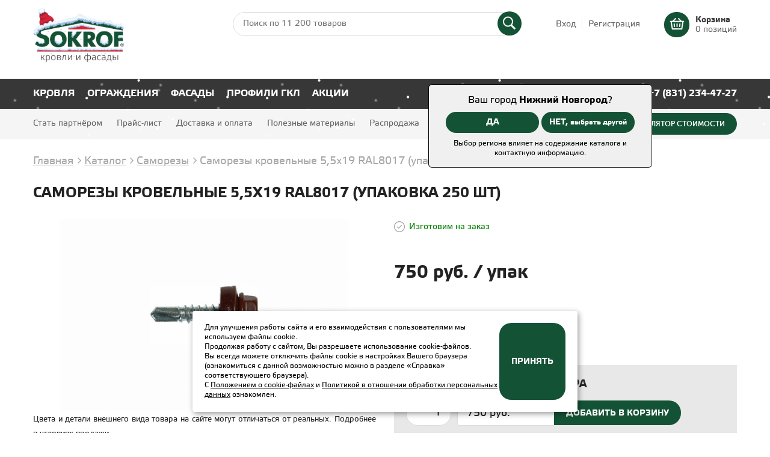

--- FILE ---
content_type: text/html; charset=UTF-8
request_url: https://sokrof.ru/catalog/samorezy-krovelnye-5-5kh19-ral8017-upakovka-250-sht/
body_size: 17791
content:
<!DOCTYPE html>
<html lang="ru">
<head>
    <meta charset="utf-8" />
    <meta http-equiv="X-UA-Compatible" content="IE=edge" />
    <meta name="viewport" content="width=device-width, initial-scale=1" />

    <meta http-equiv="Content-Type" content="text/html; charset=UTF-8" />
<meta name="keywords" content="Саморезы кровельные 5,5х19 RAL8017 (упаковка 250 шт)" />
<meta name="description" content="Саморезы кровельные 5,5х19 RAL8017 (упаковка 250 шт)" />
<script type="text/javascript" data-skip-moving="true">(function(w, d, n) {var cl = "bx-core";var ht = d.documentElement;var htc = ht ? ht.className : undefined;if (htc === undefined || htc.indexOf(cl) !== -1){return;}var ua = n.userAgent;if (/(iPad;)|(iPhone;)/i.test(ua)){cl += " bx-ios";}else if (/Windows/i.test(ua)){cl += ' bx-win';}else if (/Macintosh/i.test(ua)){cl += " bx-mac";}else if (/Linux/i.test(ua) && !/Android/i.test(ua)){cl += " bx-linux";}else if (/Android/i.test(ua)){cl += " bx-android";}cl += (/(ipad|iphone|android|mobile|touch)/i.test(ua) ? " bx-touch" : " bx-no-touch");cl += w.devicePixelRatio && w.devicePixelRatio >= 2? " bx-retina": " bx-no-retina";var ieVersion = -1;if (/AppleWebKit/.test(ua)){cl += " bx-chrome";}else if (/Opera/.test(ua)){cl += " bx-opera";}else if (/Firefox/.test(ua)){cl += " bx-firefox";}ht.className = htc ? htc + " " + cl : cl;})(window, document, navigator);</script>


<link href="/bitrix/js/ui/design-tokens/dist/ui.design-tokens.css?167930931224720" type="text/css"  rel="stylesheet" />
<link href="/bitrix/js/ui/fonts/opensans/ui.font.opensans.css?16793092192555" type="text/css"  rel="stylesheet" />
<link href="/bitrix/js/main/popup/dist/main.popup.bundle.css?171863596629861" type="text/css"  rel="stylesheet" />
<link href="/bitrix/css/main/themes/blue/style.css?1674628854386" type="text/css"  rel="stylesheet" />
<link href="/bitrix/cache/css/s1/main/page_fd474f13ab27c15936eb4313436283be/page_fd474f13ab27c15936eb4313436283be_v1.css?171939413132001" type="text/css"  rel="stylesheet" />
<link href="/bitrix/cache/css/s1/main/template_2ead88989dea05eb810346e25c539583/template_2ead88989dea05eb810346e25c539583_v1.css?1752139289137822" type="text/css"  data-template-style="true" rel="stylesheet" />







    
    <link rel="shortcut icon" type="image/x-icon" href="/local/templates/.default/favicon.ico" />
    
    <!-- Stylesheets -->
                    	
    <!-- Scripts -->
    <script type="text/javascript" src="/local/templates/.default/js/vendor/jquery-3.3.1.min.js" data-skip-moving="true"></script>
                                    
    <title>Саморезы кровельные 5,5х19 RAL8017 (упаковка 250 шт)</title>

    <meta property="og:title" content="Саморезы кровельные 5,5х19 RAL8017 (упаковка 250 шт)" />
<meta property="og:description" content=" Предназначен для крепления металлических изделий. Изготавливается из стали с полимерным покрытием. &nbsp;Размер ..." />
<meta property="og:type" content="product" />
<meta property="og:url" content="https://sokrof.ru/catalog/samorezy-krovelnye-5-5kh19-ral8017-upakovka-250-sht/" />
<meta property="og:image" content="https://sokrof.ru/upload/iblock/baf/8017.png" />

<script type="application/ld+json">
{
    "@context": "https://schema.org/",
    "@type": "Product",
    "url": "https://sokrof.ru/catalog/samorezy-krovelnye-5-5kh19-ral8017-upakovka-250-sht/",
    "name": "Саморезы кровельные 5,5х19 RAL8017 (упаковка 250 шт)",
    "description": " Предназначен для крепления металлических изделий. Изготавливается из стали с полимерным покрытием. &nbsp;Размер ...",
    "category": "Саморезы",
    "manufacturer": "",
    "color": "RAL 8017",
    "weight": "",
    "offers": {
        "@type": "Offer",
        "availability": "http://schema.org/InStock",
        "price": "750",
        "priceCurrency": "RUB"
    },
    "image": {
        "@type": "ImageObject",
        "url": "https://sokrof.ru/upload/iblock/baf/8017.png",
        "height": "",
        "width": ""
    }
}
</script>
<!-- Yandex.Metrika counter -->
<noscript><div><img src="https://mc.yandex.ru/watch/53120923" style="position:absolute; left:-9999px;" alt="" /></div></noscript>
<!-- /Yandex.Metrika counter -->
<!-- Top.Mail.Ru counter -->
<noscript><div><img src="https://top-fwz1.mail.ru/counter?id=3350178;js=na" style="position:absolute;left:-9999px;" alt="Top.Mail.Ru" /></div></noscript>
<!-- /Top.Mail.Ru counter -->
<!---->
</head>
<body>
<div class="snow header__snow"><div class="snow__item"></div></div>

<!-- No script warning -->
<noscript>
    <div id="noScriptWarning">
        К сожалению, ваш браузер <strong>не поддерживает</strong> JavaScript.
        Пожалуйста, <a href="http://browsehappy.com/" target="_blank" rel="nofollow">обновите</a> ваш браузер или включите поддержку JavaScript для корректного отображения страницы.
    </div>
</noscript>

<!-- Outdated browser warning -->
<!--[if lte IE 10]>
<div id="outdatedBrowserWarning">
    Вы используете <strong>устаревший</strong> браузер. Пожалуйста,
    <a href="http://browsehappy.com/" target="_blank" rel="nofollow" style="text-decoration: underline;">обновите</a> ваш браузер
    для корректного отображения страницы.
</div>
<![endif]-->


<header>
	<!--<div class="header-warning-bar" style="min-height: 25px;text-align: center;color: #ffffff;background-color: rgb(33, 167, 63);font-size: 16px;padding: 5px 0">По техническим причинам розничный отдел 08.08.25 в Нижнем Новгороде не работает.<br/>Всё заказы в  интернет-магазине от 08.08.25 будут обработаны 11.08.25</div>-->
    <div class="header-top-bar">
        <div class="container clearfix">
            <a href="/" class="logo header-logo">
                <img class="logo-image" src="/local/templates/.default/img/logo-sokrof.png" alt="Сокроф" />
            </a>
            
            <div class="header-cart">
                <div id="bx_basketFKauiI" class="bx-basket bx-opener"><!--'start_frame_cache_bx_basketFKauiI'-->
<div class="bx-hdr-profile">
	<div class="bx-basket-block">
		<a href="/personal/cart/" class="clearfix">
		 <!-- мигает, если корзина не пустая -->
            <div class="btn header-cart-btn "></div>
            <div class="header-cart-text">
                <span class="header-cart-text_bold">Корзина</span><br />
                0 позиций            </div>
        </a>
	</div>
</div><!--'end_frame_cache_bx_basketFKauiI'--></div>
            </div>

            

<form action="/catalog/index.php" class="header-search-form">
    <input type="text" name="q" class="header-search-input" placeholder="Поиск по 11 200 товаров">
    <button type="submit" name="s" class="header-search-button"></button>
</form>            
            <div class="top-bar-slogan"></div>
            
            <div class="account-links">
                                                        <a href="/login/?login=yes&backurl=%2Fcatalog%2Fsamorezy-krovelnye-5-5kh19-ral8017-upakovka-250-sht%2Findex.php" class="account-links-item account-links-item_first">Вход</a>
                    <a href="/login/?register=yes&backurl=%2Fcatalog%2Fsamorezy-krovelnye-5-5kh19-ral8017-upakovka-250-sht%2Findex.php" class="account-links-item account-links-item_last">Регистрация</a>
                            </div>

                            <div class="city-approve">
                    <span>Ваш город <span class="city-green">Нижний Новгород</span>?</span><br>
                    <a href="javascript:void(0);" class="btn cityapprove">ДА</a>
                    <a href="javascript:void(0);" class="btn citychange">НЕТ, <span class="minitext">выбрать другой</span></a>
                    <div class="city-note">Выбор региона влияет на содержание каталога и контактную информацию.</div>
                </div>
                    </div>
    </div>

            <div class="city-bar">
            <div class="city-container">
                <div class="city-title">Ваш город: <span class="city-green">Нижний Новгород</span>?</div>
                <a href="javascript:void(0);" class="btn cityapprove">ДА</a>
                <a href="javascript:void(0);" class="btn citychange">НЕТ</a>
            </div>
        </div>
        
    <div class="header-middle-bar">
        <div class="container clearfix">
		                <a href="/kalkulyator/" class="btn header-calculator-btn">Калькулятор стоимости</a>
            <a href="tel:+78312344727" class="mobile-phone-link">+7 (831) 234-47-27</a>
            
            <div class="header-hamburger">
                <div class="header-hamburger-line"></div>
            </div>
            
            <div class="header-phone">
                <a href="tel:+78312344727" class="header-phone-link" onclick="yaCounter53120923.reachGoal('ZV'); return true;">+7 (831) 234-47-27</a>
            </div>

            <div class="header-city">
                <a class="header-city-name" href="#citySelector" data-fancybox="">Нижний Новгород</a>
            </div>

                        

<ul class="header-catalog-menu">

    
        
            <li class="header-catalog-menu-category has-submenu">
                <a href="/catalog/krovlya/" class="header-catalog-menu-link">Кровля</a>
                <ul class="header-catalog-menu-sections">

                    
                                                
                        
                            <li class="header-catalog-menu-sections-item has-submenu">
                                <a href="/catalog/metallocherepitsa/" class="header-catalog-menu-sections-link">Металлочерепица</a>
                                                                    <ul class="header-catalog-menu-subsections">
                                                                    
                        
                        
                    
                                                
                        
                        
                            <li class="header-catalog-menu-subsections-item">
                                <a href="/catalog/metallocherepitsa/metallocherepitsa-15/" class="header-catalog-menu-subsections-link">
                                    Металлочерепица-15                                </a>
                            </li>

                        
                    
                                                
                        
                        
                            <li class="header-catalog-menu-subsections-item">
                                <a href="/catalog/metallocherepitsa/metallocherepitsa-21/" class="header-catalog-menu-subsections-link">
                                    Металлочерепица-21                                </a>
                            </li>

                        
                    
                                                        </ul>
                            </li>
                                                                            
                        
                            <li class="header-catalog-menu-sections-item has-submenu">
                                <a href="/catalog/profnastil/" class="header-catalog-menu-sections-link">Профнастил</a>
                                                                    <ul class="header-catalog-menu-subsections">
                                                                    
                        
                        
                    
                                                
                        
                        
                            <li class="header-catalog-menu-subsections-item">
                                <a href="/catalog/profnastil/mp-20/" class="header-catalog-menu-subsections-link">
                                    МП 20                                </a>
                            </li>

                        
                    
                                                
                        
                        
                            <li class="header-catalog-menu-subsections-item">
                                <a href="/catalog/profnastil/s-10-/" class="header-catalog-menu-subsections-link">
                                    С 10                                 </a>
                            </li>

                        
                    
                                                
                        
                        
                            <li class="header-catalog-menu-subsections-item">
                                <a href="/catalog/profnastil/s-21/" class="header-catalog-menu-subsections-link">
                                    С 21                                </a>
                            </li>

                        
                    
                                                
                        
                        
                            <li class="header-catalog-menu-subsections-item">
                                <a href="/catalog/profnastil/s-8/" class="header-catalog-menu-subsections-link">
                                    С 8                                </a>
                            </li>

                        
                    
                                                
                        
                        
                            <li class="header-catalog-menu-subsections-item">
                                <a href="/catalog/profnastil/ns-35/" class="header-catalog-menu-subsections-link">
                                    НС 35                                </a>
                            </li>

                        
                    
                                                
                        
                        
                            <li class="header-catalog-menu-subsections-item">
                                <a href="/catalog/profnastil/ns-44/" class="header-catalog-menu-subsections-link">
                                    НС 44                                </a>
                            </li>

                        
                    
                                                        </ul>
                            </li>
                                                                            
                        
                            <li class="header-catalog-menu-sections-item">
                                <a href="/catalog/list-gladkiy/" class="header-catalog-menu-sections-link">Лист гладкий</a>
                                
                        
                        
                    
                                                
                        
                            <li class="header-catalog-menu-sections-item">
                                <a href="/catalog/vodostochnaya-sistema/" class="header-catalog-menu-sections-link">Водосточная система</a>
                                
                        
                        
                    
                                                
                        
                            <li class="header-catalog-menu-sections-item">
                                <a href="/catalog/vodostok-bryza/" class="header-catalog-menu-sections-link">Водосток Bryza</a>
                                
                        
                        
                    
                                                
                        
                            <li class="header-catalog-menu-sections-item has-submenu">
                                <a href="/catalog/dobornye-elementy-krovli/" class="header-catalog-menu-sections-link">Доборные элементы кровли</a>
                                                                    <ul class="header-catalog-menu-subsections">
                                                                    
                        
                        
                    
                                                
                        
                        
                            <li class="header-catalog-menu-subsections-item">
                                <a href="/catalog/dobornye-elementy-krovli/endova-verkhnyaya-150-150-2000/" class="header-catalog-menu-subsections-link">
                                    Ендова верхняя 150*150*2000                                </a>
                            </li>

                        
                    
                                                
                        
                        
                            <li class="header-catalog-menu-subsections-item">
                                <a href="/catalog/dobornye-elementy-krovli/endova-nizhnyaya-250-250-2000/" class="header-catalog-menu-subsections-link">
                                    Ендова нижняя 250*250*2000                                </a>
                            </li>

                        
                    
                                                
                        
                        
                            <li class="header-catalog-menu-subsections-item">
                                <a href="/catalog/dobornye-elementy-krovli/karniznaya-planka-75-70-2000/" class="header-catalog-menu-subsections-link">
                                    Карнизная планка 75*70*2000                                </a>
                            </li>

                        
                    
                                                
                        
                        
                            <li class="header-catalog-menu-subsections-item">
                                <a href="/catalog/dobornye-elementy-krovli/planka-konka-ploskogo-145-145-2000/" class="header-catalog-menu-subsections-link">
                                    Планка конька плоского 145*145*2000                                </a>
                            </li>

                        
                    
                                                
                        
                        
                            <li class="header-catalog-menu-subsections-item">
                                <a href="/catalog/dobornye-elementy-krovli/planka-konka-figurnogo-150-150-2000/" class="header-catalog-menu-subsections-link">
                                    Планка конька фигурного 150*150*2000                                </a>
                            </li>

                        
                    
                                                
                        
                        
                            <li class="header-catalog-menu-subsections-item">
                                <a href="/catalog/dobornye-elementy-krovli/planka-primykaniya-140-100-2000/" class="header-catalog-menu-subsections-link">
                                    Планка примыкания 140*100*2000                                </a>
                            </li>

                        
                    
                                                
                        
                        
                            <li class="header-catalog-menu-subsections-item">
                                <a href="/catalog/dobornye-elementy-krovli/planka-snegozaderzhaniya/" class="header-catalog-menu-subsections-link">
                                    Планка снегозадержания                                </a>
                            </li>

                        
                    
                                                
                        
                        
                            <li class="header-catalog-menu-subsections-item">
                                <a href="/catalog/dobornye-elementy-krovli/tortsevaya-planka-90-100-2000/" class="header-catalog-menu-subsections-link">
                                    Торцевая планка 90*100*2000                                </a>
                            </li>

                        
                    
                                                
                        
                        
                            <li class="header-catalog-menu-subsections-item">
                                <a href="/catalog/dobornye-elementy-krovli/planka-konka-ploskogo-195-195-2000/" class="header-catalog-menu-subsections-link">
                                    Планка конька плоского 195*195*2000                                </a>
                            </li>

                        
                    
                                                        </ul>
                            </li>
                                                                            
                        
                            <li class="header-catalog-menu-sections-item">
                                <a href="/catalog/samorezy/" class="header-catalog-menu-sections-link">Саморезы</a>
                                
                        
                        
                    
                                                
                        
                            <li class="header-catalog-menu-sections-item">
                                <a href="/catalog/kraska/" class="header-catalog-menu-sections-link">Краска</a>
                                
                        
                        
                    
                                                
                        
                            <li class="header-catalog-menu-sections-item">
                                <a href="/catalog/uplotnitel/" class="header-catalog-menu-sections-link">Уплотнитель</a>
                                
                        
                        
                    
                                                
                        
                            <li class="header-catalog-menu-sections-item">
                                <a href="/catalog/paro-gidro-teploizolyatsiya/" class="header-catalog-menu-sections-link">Паро, гидро,теплоизоляция</a>
                                
                        
                        
                    
                                                
                        
                            <li class="header-catalog-menu-sections-item">
                                <a href="/catalog/dobornye-elementy-krov-kompl-/" class="header-catalog-menu-sections-link">Доборные элементы (кров. компл.)</a>
                                
                        
                        
                    
                                                
                        
                        
                    
                    
                </ul>
            </li>

        
    
        
            <li class="header-catalog-menu-category has-submenu">
                <a href="/catalog/ograzhdeniya/" class="header-catalog-menu-link">Ограждения</a>
                <ul class="header-catalog-menu-sections">

                    
                                                
                        
                            <li class="header-catalog-menu-sections-item has-submenu">
                                <a href="/catalog/profnastil/" class="header-catalog-menu-sections-link">Профнастил</a>
                                                                    <ul class="header-catalog-menu-subsections">
                                                                    
                        
                        
                    
                                                
                        
                        
                            <li class="header-catalog-menu-subsections-item">
                                <a href="/catalog/profnastil/mp-20/" class="header-catalog-menu-subsections-link">
                                    МП 20                                </a>
                            </li>

                        
                    
                                                
                        
                        
                            <li class="header-catalog-menu-subsections-item">
                                <a href="/catalog/profnastil/s-10-/" class="header-catalog-menu-subsections-link">
                                    С 10                                 </a>
                            </li>

                        
                    
                                                
                        
                        
                            <li class="header-catalog-menu-subsections-item">
                                <a href="/catalog/profnastil/s-21/" class="header-catalog-menu-subsections-link">
                                    С 21                                </a>
                            </li>

                        
                    
                                                
                        
                        
                            <li class="header-catalog-menu-subsections-item">
                                <a href="/catalog/profnastil/s-8/" class="header-catalog-menu-subsections-link">
                                    С 8                                </a>
                            </li>

                        
                    
                                                
                        
                        
                            <li class="header-catalog-menu-subsections-item">
                                <a href="/catalog/profnastil/ns-35/" class="header-catalog-menu-subsections-link">
                                    НС 35                                </a>
                            </li>

                        
                    
                                                
                        
                        
                            <li class="header-catalog-menu-subsections-item">
                                <a href="/catalog/profnastil/ns-44/" class="header-catalog-menu-subsections-link">
                                    НС 44                                </a>
                            </li>

                        
                    
                                                        </ul>
                            </li>
                                                                            
                        
                            <li class="header-catalog-menu-sections-item has-submenu">
                                <a href="/catalog/shtaketnik/" class="header-catalog-menu-sections-link">Штакетник</a>
                                                                    <ul class="header-catalog-menu-subsections">
                                                                    
                        
                        
                    
                                                
                        
                        
                            <li class="header-catalog-menu-subsections-item">
                                <a href="/catalog/shtaketnik/evroshtaketnik-premium/" class="header-catalog-menu-subsections-link">
                                    Евроштакетник Premium                                </a>
                            </li>

                        
                    
                                                
                        
                        
                            <li class="header-catalog-menu-subsections-item">
                                <a href="/catalog/shtaketnik/evroshtaketnik/" class="header-catalog-menu-subsections-link">
                                    Евроштакетник                                </a>
                            </li>

                        
                    
                                                
                        
                        
                            <li class="header-catalog-menu-subsections-item">
                                <a href="/catalog/shtaketnik/shtaketnik-kruglyy/" class="header-catalog-menu-subsections-link">
                                    Штакетник круглый                                </a>
                            </li>

                        
                    
                                                
                        
                        
                            <li class="header-catalog-menu-subsections-item">
                                <a href="/catalog/shtaketnik/shtaketnik-m-profil-shirokiy/" class="header-catalog-menu-subsections-link">
                                    Штакетник М-Профиль широкий                                </a>
                            </li>

                        
                    
                                                
                        
                        
                            <li class="header-catalog-menu-subsections-item">
                                <a href="/catalog/shtaketnik/shtaketnik-m-profil/" class="header-catalog-menu-subsections-link">
                                    Штакетник М-Профиль                                </a>
                            </li>

                        
                    
                                                
                        
                        
                            <li class="header-catalog-menu-subsections-item">
                                <a href="/catalog/shtaketnik/shtaketnik-kantri/" class="header-catalog-menu-subsections-link">
                                    Штакетник Кантри                                </a>
                            </li>

                        
                    
                                                        </ul>
                            </li>
                                                                            
                        
                            <li class="header-catalog-menu-sections-item">
                                <a href="/catalog/list-gladkiy/" class="header-catalog-menu-sections-link">Лист гладкий</a>
                                
                        
                        
                    
                                                
                        
                            <li class="header-catalog-menu-sections-item has-submenu">
                                <a href="/catalog/truba-profilnaya/" class="header-catalog-menu-sections-link">Труба профильная</a>
                                                                    <ul class="header-catalog-menu-subsections">
                                                                    
                        
                        
                    
                                                
                        
                        
                            <li class="header-catalog-menu-subsections-item">
                                <a href="/catalog/truba-profilnaya/zaglushki-dlya-prof-truby/" class="header-catalog-menu-subsections-link">
                                    Заглушки (для проф трубы)                                </a>
                            </li>

                        
                    
                                                
                        
                        
                            <li class="header-catalog-menu-subsections-item">
                                <a href="/catalog/truba-profilnaya/dobornye-elementy-dlya-prof-truby/" class="header-catalog-menu-subsections-link">
                                    Доборные элементы (для проф трубы)                                </a>
                            </li>

                        
                    
                                                        </ul>
                            </li>
                                                                            
                        
                            <li class="header-catalog-menu-sections-item">
                                <a href="/catalog/samorezy/" class="header-catalog-menu-sections-link">Саморезы</a>
                                
                        
                        
                    
                                                
                        
                            <li class="header-catalog-menu-sections-item">
                                <a href="/catalog/kraska/" class="header-catalog-menu-sections-link">Краска</a>
                                
                        
                        
                    
                    
                </ul>
            </li>

        
    
        
            <li class="header-catalog-menu-category has-submenu">
                <a href="/catalog/fasady/" class="header-catalog-menu-link">Фасады</a>
                <ul class="header-catalog-menu-sections">

                    
                                                
                        
                            <li class="header-catalog-menu-sections-item has-submenu">
                                <a href="/catalog/sayding/" class="header-catalog-menu-sections-link">Сайдинг</a>
                                                                    <ul class="header-catalog-menu-subsections">
                                                                    
                        
                        
                    
                                                
                        
                        
                            <li class="header-catalog-menu-subsections-item">
                                <a href="/catalog/sayding/eko-brus/" class="header-catalog-menu-subsections-link">
                                    Эко-брус                                </a>
                            </li>

                        
                    
                                                
                        
                        
                            <li class="header-catalog-menu-subsections-item">
                                <a href="/catalog/sayding/sofity-perforirovannye/" class="header-catalog-menu-subsections-link">
                                    Софиты перфорированные                                </a>
                            </li>

                        
                    
                                                
                        
                        
                            <li class="header-catalog-menu-subsections-item">
                                <a href="/catalog/sayding/korabelnaya-doska/" class="header-catalog-menu-subsections-link">
                                    Корабельная доска                                </a>
                            </li>

                        
                    
                                                
                        
                        
                            <li class="header-catalog-menu-subsections-item">
                                <a href="/catalog/sayding/sofity-bez-perforatsii/" class="header-catalog-menu-subsections-link">
                                    Софиты без перфорации                                </a>
                            </li>

                        
                    
                                                
                        
                        
                            <li class="header-catalog-menu-subsections-item">
                                <a href="/catalog/sayding/blok-khaus/" class="header-catalog-menu-subsections-link">
                                    Блок-Хаус                                </a>
                            </li>

                        
                    
                                                        </ul>
                            </li>
                                                                            
                        
                            <li class="header-catalog-menu-sections-item has-submenu">
                                <a href="/catalog/dobornye-elementy-saydinga/" class="header-catalog-menu-sections-link">Доборные элементы сайдинга</a>
                                                                    <ul class="header-catalog-menu-subsections">
                                                                    
                        
                        
                    
                                                
                        
                        
                            <li class="header-catalog-menu-subsections-item">
                                <a href="/catalog/dobornye-elementy-saydinga/dobornye-elementy-saydinga-korabelnaya-doska/" class="header-catalog-menu-subsections-link">
                                    Доборные элементы сайдинга Корабельная доска                                </a>
                            </li>

                        
                    
                                                
                        
                        
                            <li class="header-catalog-menu-subsections-item">
                                <a href="/catalog/dobornye-elementy-saydinga/dobornye-elementy-saydinga-eko-brus-i-sofit/" class="header-catalog-menu-subsections-link">
                                    Доборные элементы сайдинга Эко-Брус и Софит                                </a>
                            </li>

                        
                    
                                                
                        
                        
                            <li class="header-catalog-menu-subsections-item">
                                <a href="/catalog/dobornye-elementy-saydinga/dobornye-elementy-saydinga-blok-khaus/" class="header-catalog-menu-subsections-link">
                                    Доборные элементы сайдинга Блок-Хаус                                </a>
                            </li>

                        
                    
                                                        </ul>
                            </li>
                                                                            
                        
                            <li class="header-catalog-menu-sections-item has-submenu">
                                <a href="/catalog/profnastil/" class="header-catalog-menu-sections-link">Профнастил</a>
                                                                    <ul class="header-catalog-menu-subsections">
                                                                    
                        
                        
                    
                                                
                        
                        
                            <li class="header-catalog-menu-subsections-item">
                                <a href="/catalog/profnastil/mp-20/" class="header-catalog-menu-subsections-link">
                                    МП 20                                </a>
                            </li>

                        
                    
                                                
                        
                        
                            <li class="header-catalog-menu-subsections-item">
                                <a href="/catalog/profnastil/s-10-/" class="header-catalog-menu-subsections-link">
                                    С 10                                 </a>
                            </li>

                        
                    
                                                
                        
                        
                            <li class="header-catalog-menu-subsections-item">
                                <a href="/catalog/profnastil/s-21/" class="header-catalog-menu-subsections-link">
                                    С 21                                </a>
                            </li>

                        
                    
                                                
                        
                        
                            <li class="header-catalog-menu-subsections-item">
                                <a href="/catalog/profnastil/s-8/" class="header-catalog-menu-subsections-link">
                                    С 8                                </a>
                            </li>

                        
                    
                                                
                        
                        
                            <li class="header-catalog-menu-subsections-item">
                                <a href="/catalog/profnastil/ns-35/" class="header-catalog-menu-subsections-link">
                                    НС 35                                </a>
                            </li>

                        
                    
                                                
                        
                        
                            <li class="header-catalog-menu-subsections-item">
                                <a href="/catalog/profnastil/ns-44/" class="header-catalog-menu-subsections-link">
                                    НС 44                                </a>
                            </li>

                        
                    
                                                        </ul>
                            </li>
                                                                            
                        
                            <li class="header-catalog-menu-sections-item">
                                <a href="/catalog/list-gladkiy/" class="header-catalog-menu-sections-link">Лист гладкий</a>
                                
                        
                        
                    
                                                
                        
                            <li class="header-catalog-menu-sections-item">
                                <a href="/catalog/samorezy/" class="header-catalog-menu-sections-link">Саморезы</a>
                                
                        
                        
                    
                                                
                        
                            <li class="header-catalog-menu-sections-item">
                                <a href="/catalog/kraska/" class="header-catalog-menu-sections-link">Краска</a>
                                
                        
                        
                    
                                                
                        
                            <li class="header-catalog-menu-sections-item">
                                <a href="/catalog/paro-gidro-teploizolyatsiya/" class="header-catalog-menu-sections-link">Паро, гидро,теплоизоляция</a>
                                
                        
                        
                    
                                                
                        
                            <li class="header-catalog-menu-sections-item has-submenu">
                                <a href="/catalog/profili-dlya-gipsokartona/" class="header-catalog-menu-sections-link">Профили для гипсокартона</a>
                                                                    <ul class="header-catalog-menu-subsections">
                                                                    
                        
                        
                    
                                                
                        
                        
                            <li class="header-catalog-menu-subsections-item">
                                <a href="/catalog/profili-dlya-gipsokartona/profili/" class="header-catalog-menu-subsections-link">
                                    Профили                                </a>
                            </li>

                        
                    
                                                
                        
                        
                            <li class="header-catalog-menu-subsections-item">
                                <a href="/catalog/profili-dlya-gipsokartona/komplektuyushchie-gkl/" class="header-catalog-menu-subsections-link">
                                    Комплектующие                                </a>
                            </li>

                        
                    
                                            </ul>
                                            
                </ul>
            </li>

        
    
        
            <li class="header-catalog-menu-category has-submenu">
                <a href="/catalog/profili-gkl/" class="header-catalog-menu-link">Профили ГКЛ</a>
                <ul class="header-catalog-menu-sections">

                    
                                                
                        
                            <li class="header-catalog-menu-sections-item has-submenu">
                                <a href="/catalog/profili-dlya-gipsokartona/" class="header-catalog-menu-sections-link">Профили для гипсокартона</a>
                                                                    <ul class="header-catalog-menu-subsections">
                                                                    
                        
                        
                    
                                                
                        
                        
                            <li class="header-catalog-menu-subsections-item">
                                <a href="/catalog/profili-dlya-gipsokartona/profili/" class="header-catalog-menu-subsections-link">
                                    Профили                                </a>
                            </li>

                        
                    
                                                
                        
                        
                            <li class="header-catalog-menu-subsections-item">
                                <a href="/catalog/profili-dlya-gipsokartona/komplektuyushchie-gkl/" class="header-catalog-menu-subsections-link">
                                    Комплектующие                                </a>
                            </li>

                        
                    
                                            </ul>
                                            
                </ul>
            </li>

        
    
        
    
    <li class="header-catalog-menu-category">
        <a href="/aktsii/" class="header-catalog-menu-link">Акции</a>
    </li>

</ul>        </div>
    </div>
    
    <div class="header-bottom-bar">
        <div class="container">
                        

    <ul class="header-menu clearfix">

                	        		<li class="header-menu-item">
                    <a href="/partnerstvo/" class="header-menu-link">Стать партнёром</a>
                </li>
        	        	
                	        		<li class="header-menu-item">
                    <a href="/prays-list/" class="header-menu-link">Прайс-лист</a>
                </li>
        	        	
                	        		<li class="header-menu-item">
                    <a href="/dostavka-i-oplata/" class="header-menu-link">Доставка и оплата</a>
                </li>
        	        	
                	        		<li class="header-menu-item">
                    <a href="/poleznye-materialy/" class="header-menu-link">Полезные материалы</a>
                </li>
        	        	
                	        		<li class="header-menu-item">
                    <a href="/rasprodazha/" class="header-menu-link">Распродажа</a>
                </li>
        	        	
                	        		<li class="header-menu-item">
                    <a href="/kontakty-i-rekvizity/" class="header-menu-link">Контакты и реквизиты</a>
                </li>
        	        	
                	        		<li class="header-menu-item">
                    <a href="" class="header-menu-link"></a>
                </li>
        	        	
        
    </ul>

        </div>
    </div>
</header>

<div class="container main-content">
        <link href="/bitrix/css/main/font-awesome.css?167462885428777" type="text/css" rel="stylesheet" />
<div class="bx-breadcrumb">
			<div class="bx-breadcrumb-item" id="bx_breadcrumb_0" itemscope="" itemtype="http://data-vocabulary.org/Breadcrumb" itemref="bx_breadcrumb_1">
				
				<a href="/" class="bx-breadcrumb-item-link" title="Главная" itemprop="url">
					<span itemprop="title">Главная</span>
				</a>
			</div>
			<div class="bx-breadcrumb-item" id="bx_breadcrumb_1" itemscope="" itemtype="http://data-vocabulary.org/Breadcrumb" itemprop="child" itemref="bx_breadcrumb_2">
				<i class="fa fa-angle-right"></i>
				<a href="/catalog/" class="bx-breadcrumb-item-link" title="Каталог" itemprop="url">
					<span itemprop="title">Каталог</span>
				</a>
			</div>
			<div class="bx-breadcrumb-item" id="bx_breadcrumb_2" itemscope="" itemtype="http://data-vocabulary.org/Breadcrumb" itemprop="child">
				<i class="fa fa-angle-right"></i>
				<a href="/catalog/samorezy/" class="bx-breadcrumb-item-link" title="Саморезы" itemprop="url">
					<span itemprop="title">Саморезы</span>
				</a>
			</div>
			<div class="bx-breadcrumb-item">
				<i class="fa fa-angle-right"></i>
				<span>Саморезы кровельные 5,5х19 RAL8017 (упаковка 250 шт)</span>
			</div><div style="clear:both"></div></div>
    <h1 class="page-title">Саморезы кровельные 5,5х19 RAL8017 (упаковка 250 шт)</h1>

    
<div class="element bx-catalog-element bx-blue" id="bx_117848907_3285">
    <div class="element-top clearfix">
        <div class="element-slider">
                        <div class="product-item-detail-slider-container" id="bx_117848907_3285_big_slider">
                <span class="product-item-detail-slider-close" data-entity="close-popup"></span>
                <div class="product-item-detail-slider-block
                    "
                    data-entity="images-slider-block">
                    <span class="product-item-detail-slider-left" data-entity="slider-control-left" style="display: none;"></span>
                    <span class="product-item-detail-slider-right" data-entity="slider-control-right" style="display: none;"></span>
                    <div class="product-item-label-text product-item-label-big product-item-label-top product-item-label-left" id="bx_117848907_3285_sticker"
                        style="display: none;">
                                            </div>
                    <div class="product-item-detail-slider-images-container" data-entity="images-container">
                                                        <div class="product-item-detail-slider-image active" data-entity="image" data-id="3911">
                                    <img src="/upload/iblock/b40/8017.png" alt="Саморезы кровельные 5,5х19 RAL8017 (упаковка 250 шт)" title="Саморезы кровельные 5,5х19 RAL8017 (упаковка 250 шт)" itemprop="image">
                                </div>
                                                    </div>
                                    </div>
                            </div>
			<span style="font-size:70%;">Цвета и детали внешнего вида товара на сайте могут отличаться от реальных. Подробнее в <a href="https://sokrof.ru/upload/iblock/704/h6swoig80rii1h11ji2loy26s7e5v6wn/Usloviya-prodazhi-dlya-fizicheskikh-lits.pdf" target="_blank"><u>условиях продажи</u></a></span>
        </div>
        <div class="element-sidebar">
            <div class="element-sidebar-top clearfix">
                                                        <div class="element-sidebar-availability availible">
                        Изготовим на заказ
					</div>	
													
							
							
													
                                <!--<div class="element-sidebar-share">
                    <span class="element-sidebar-share-title">Поделиться:</span>

                                                                                <style>
                        .ya-share2 {
                            display: inline-block;
                            vertical-align: middle;
                        }
                        .ya-share2__badge {
                            margin-left: 5px;
                            width: 30px;
                            height: 30px;
                            border-radius: 50%;
                        }
                        .ya-share2__icon {
                            position: relative;
                            top: 50%;
                            left: 50%;
                            transform: translate(-50%,-50%);
                        }
                    </style>

                    <div
                        class="ya-share2"
                        data-services="vkontakte,facebook,twitter"
                        data-image="/local/templates/.default/img/delete/product-big.jpg"
                    ></div>

                </div>-->
            </div>
                            <div class="clearfix">
                    <div class="element-sidebar-price">
						
                        <div class="element-sidebar-price-new" id="">
                            750 руб. / упак                        </div>
                        <div class="element-sidebar-price-float" style="display:none;" id="bx_117848907_3285_price">
                            750 руб. / упак                        </div>					
					                                            </div>
                    <div class="element-sidebar-discount">
                                            </div>
                </div>
                        <div class="element-sidebar-properties">
                                                                    <div class="element-sidebar-properties-item">
                        Покрытие: Полиэстер                    </div>
                                                                    <div class="element-sidebar-properties-item">
                                                                                Цвет: RAL 8017                            <img class="element-sidebar-properties-color" src="/upload/iblock/32e/8017.jpg" alt="RAL 8017" data-name="RAL 8017">
                                            </div>
                            </div>

            
                                    <div class="element-sidebar-amount">
                        <h4 class="element-sidebar-amount-title">
                            Укажите количество товара
                        </h4>
                        <div class="element-sidebar-amount-container clearfix">
                            <input type="text" class="element-sidebar-amount-input" value="1">
                            <div class="element-sidebar-amount-sum"></div>
                            <button class="element-sidebar-buy btn" data-product_id="3285">Добавить в корзину</button>
                                                    </div>
                    </div>
                
            
            <form action="" class="element-sidebar-callbak callback-form">
                <h4 class="callback-form-title">
                    Звонок менеджера
                </h4>
                <p class="callback-form-description">
                    Укажите свой номер телефона и менеджер вам перезвонит
                </p>
                <div class="callback-form-fields">
                    <input type="tel" name="PHONE" class="callback-form-input" placeholder="+7 (___) ___ __ __" required="">
                    <input type="submit" class="callback-form-submit btn" value="Заказать звонок" onclick="yaCounter53120923.reachGoal('ZZ'); return true;">
                </div>
            </form>
        </div>
    </div>
    <div class="element-content">
                <div class="clearfix">
                                        <div class="element-content-description">
                    <div class="element-content-description-title-container element-content-title-container">
                        <h3 class="element-content-title">
                            Описание
                        </h3>
                    </div>
                    <div class="element-content-description-text">
                        <p>
 <span style="font-family: Verdana; font-size: 12pt;">Предназначен для крепления металлических изделий. Изготавливается из стали с полимерным покрытием. </span>
</p>
 <span style="font-family: Verdana; font-size: 12pt;"> </span>
<p>
 <span style="font-family: Verdana; font-size: 12pt;"> </span>
</p>
 <span style="font-family: Verdana; font-size: 12pt;"> </span>
<table border="1" cellpadding="1" cellspacing="1">
<tbody>
<tr>
	<td>
 <span style="font-family: Verdana; font-size: 12pt;">
		&nbsp;<span style="font-size: 11pt;">Размер </span></span>
	</td>
	<td>
 <span style="font-family: Verdana; font-size: 11pt;">
		&nbsp;5,5*19 мм&nbsp; </span>
	</td>
</tr>
<tr>
	<td>
 <span style="font-family: Verdana; font-size: 11pt;">
		&nbsp;Количество в упаковке&nbsp; </span>
	</td>
	<td>
 <span style="font-family: Verdana; font-size: 11pt;">
		250 шт.&nbsp;</span><span style="font-family: Verdana; font-size: 11pt;"> </span>
	</td>
</tr>
</tbody>
</table>                    </div>
                </div>
                    </div>
    </div>
</div>



						
				    </div>	<!-- START Cookie-Alert -->
	<div id="cookie_note">
		<p>
			Для улучшения работы сайта и его взаимодействия с пользователями мы используем файлы cookie.<br/>
			Продолжая работу с сайтом, Вы разрешаете использование cookie-файлов.<br/>
			Вы всегда можете отключить файлы cookie в настройках Вашего браузера (ознакомиться с данной возможностью можно в разделе «Справка» соответствующего браузера).<br/>
			С <u><a href="https://sokrof.ru/polozhenie-o-cookie-faylakh/" target="_blank">Положением о cookie-файлах</a></u> и <u><a href="https://sokrof.ru/politika-konfidentsialnosti/" target="_blank">Политикой в отношении обработки персональных данных</a></u> ознакомлен.<br/> 
		</p>
		<br/><button class="button cookie_accept btn btn-primary btn-sm">Принять</button>
	</div>
	<!-- END Cookie-Alert --> 
	<footer class="footer">
    <div class="container clearfix">
        <div class="footer-contacts clearfix">
            <div class="footer-contacts-item">
                <!--<a href="/" class="logo footer-logo">
                    <img class="logo-image" src="/local/templates/.default/img/logo.png" alt="Сокроф" />
                </a>-->
                
                <div class="footer-phones">
                    <a href="tel:+78312344727" class="header-phone-link" onclick="yaCounter53120923.reachGoal(ZV); return true;">+7 (831) 234-47-27</a><br/>                </div>
                
                <a href="mailto:zakaz-nn@sokrof.com" class="footer-email" onclick="yaCounter53120923.reachGoal('mail'); return true;">
                    zakaz-nn@sokrof.com                </a>

				<div>
					<a href="https://vk.com/sokrof" target="_blank"><img src="/local/templates/.default/img/vk-logo.png" style="width: 32px;padding-top:10px;vertical-align:sub;"></a>
					<!--<a href="viber://pa?chatURI=sokrof"><img src="/local/templates/.default/img/viber.png" style="width: 32px;padding-top:10px;vertical-align:sub;"></a>-->
					<!--<a href="whatsapp://send/?phone=79030603336"><img src="/local/templates/.default/img/whats.png" style="width: 32px;padding-top:10px;vertical-align:sub;"></a>
					<a href="tg://resolve?domain=Sokrof"><img src="/local/templates/.default/img/tele.png" style="width: 32px;padding-top:10px;vertical-align:sub;"></a>-->
				</div>
				
				<!--<div><img src="/local/templates/.default/img/vk-logo.png" style="width: 24px;padding-top:10px;vertical-align:sub;"><a href="https://vk.com/sokrof" target="_blank"> Группа VK</a></div>
				<div><img src="/local/templates/.default/img/instagram-icon.png" style="width: 24px;padding-top:10px;vertical-align:sub;"><a href="https://www.instagram.com/sokrof_company/" target="_blank"> Канал в Instagram</a></div>-->
				
            </div>
            
            <div class="footer-contacts-item footer-office">
                <h4 class="footer-office-title">Офис продаж</h4>
                <p class="footer-office-address">г. Нижний Новгород, ул. Шлиссельбургская, 23В</p>
                <p class="footer-office-working-hours">Понедельник - Пятница<br>8:00 - 17:00<br></p>
            </div>
        </div>

                

    <ul class="footer-menu-column">

            		<li class="footer-menu-item">
                <a href="/aktsii/" class="footer-menu-link">Акции</a>
            </li>
            		<li class="footer-menu-item">
                <a href="/partnerstvo/" class="footer-menu-link">Стать партнёром</a>
            </li>
            		<li class="footer-menu-item">
                <a href="/rasprodazha/" class="footer-menu-link">Распродажа</a>
            </li>
            		<li class="footer-menu-item">
                <a href="/prays-list/" class="footer-menu-link">Прайс-лист</a>
            </li>
            		<li class="footer-menu-item">
                <a href="/gde-kupit/" class="footer-menu-link">Где купить</a>
            </li>
        
    </ul>


                

    <ul class="footer-menu-column">

            		<li class="footer-menu-item">
                <a href="" class="footer-menu-link"></a>
            </li>
            		<li class="footer-menu-item">
                <a href="/dostavka-i-oplata/" class="footer-menu-link">Доставка и оплата</a>
            </li>
            		<li class="footer-menu-item">
                <a href="/poleznye-materialy/" class="footer-menu-link">Полезные материалы</a>
            </li>
            		<li class="footer-menu-item">
                <a href="/otzyvy-klientov/" class="footer-menu-link">Отзывы клиентов</a>
            </li>
            		<li class="footer-menu-item">
                <a href="/kontakty-i-rekvizity/" class="footer-menu-link">Контакты и реквизиты</a>
            </li>
        
    </ul>


                

    <ul class="footer-menu-column">

            		<li class="footer-menu-item">
                <a href="/kak-sdelat-zakaz/" class="footer-menu-link">Как сделать заказ</a>
            </li>
            		<li class="footer-menu-item">
                <a href="/vozvrat-tovara/" class="footer-menu-link">Возврат товара</a>
            </li>
            		<li class="footer-menu-item">
                <a href="/garantiya/" class="footer-menu-link">Гарантия</a>
            </li>
            		<li class="footer-menu-item">
                <a href="/o-kompanii/" class="footer-menu-link">О компании</a>
            </li>
            		<li class="footer-menu-item">
                <a href="/novosti/" class="footer-menu-link">Новости</a>
            </li>
        
    </ul>

        
                

    <ul class="footer-catalog-menu">
<!-- сделал автоматическое меню. Добавил result-modifier.php в папку
                    <li class="footer-catalog-menu-item">
                <a href="" class="footer-catalog-menu-link"></a>
            </li>
            
                    <li class="footer-catalog-menu-item">
                <a href="/catalog/krovlya/" class="footer-catalog-menu-link">Кровля</a>
            </li>
            
                    <li class="footer-catalog-menu-item">
                <a href="/catalog/ograzhdeniya/" class="footer-catalog-menu-link">Ограждения</a>
            </li>
            
                    <li class="footer-catalog-menu-item">
                <a href="/catalog/fasady/" class="footer-catalog-menu-link">Фасады</a>
            </li>
            
                    <li class="footer-catalog-menu-item">
                <a href="/catalog/komplektuyushchie/" class="footer-catalog-menu-link">Комплектующие</a>
            </li>
            
                    <li class="footer-catalog-menu-item">
                <a href="" class="footer-catalog-menu-link"></a>
            </li>
            
        -->		
							<li class="footer-catalog-menu-item">
						<a href="/catalog/krovlya/" class="footer-catalog-menu-link">Кровля</a>
					</li>
			
							<li class="footer-catalog-menu-item">
						<a href="/catalog/ograzhdeniya/" class="footer-catalog-menu-link">Ограждения</a>
					</li>
			
							<li class="footer-catalog-menu-item">
						<a href="/catalog/fasady/" class="footer-catalog-menu-link">Фасады</a>
					</li>
			
							<li class="footer-catalog-menu-item">
						<a href="/catalog/profili-gkl/" class="footer-catalog-menu-link">Профили ГКЛ</a>
					</li>
			
				
	</ul>
    </div>

    <div class="footer-bottom-bar">
        <div class="container clearfix">
            <div class="footer-copyright">&copy; SOKROF 2026</div>
            <div class="footer-links">
                <a href="/karta-sayta/" class="footer-links-item">Карта сайта</a>
                <a href="/politika-konfidentsialnosti/" class="footer-links-item">Политика в отношении обработки персональных данных </a>
				<a href="/polozhenie-o-cookie-faylakh/" class="footer-links-item">Положение о cookie-файлах</a>
                <a href="/usloviya-ispolzovaniya-sayta/" class="footer-links-item">Условия использования сайта</a>
            </div>
        </div>
    </div>

    <div class="message-popup">
        <span></span>
        <button class="message-popup-close">+</button>
    </div>

</footer>

<div class="bottom-fixed">
    <div class="container">
        <div class="bottom-fixed-item bottom-fixed-callback">
            <a href="#callbackPopup" class="callback-link" data-fancybox="">Заказать звонок</a>
        </div>
        <div class="bottom-fixed-item bottom-fixed-account">
            <a href="/personal/">Личный кабинет</a>
        </div>
        <div class="bottom-fixed-item bottom-fixed-favourite">
            
<a href="/favourite/">
    Избранное</a>        </div>
                    <div class="bottom-fixed-item bottom-fixed-cart">
                <div id="bx_basketT0kNhm" class="bx-basket bx-opener"><!--'start_frame_cache_bx_basketT0kNhm'-->
<div class="bx-hdr-profile">
	<div class="bx-basket-block">
        <div class="bottom-fixed-cart-text">
            0 позиций        </div>
        	</div>
</div><!--'end_frame_cache_bx_basketT0kNhm'--></div>
            </div>
                <div class="bottom-fixed-item bottom-fixed-top btn"></div>
    </div>
</div>

<div class="popup-form city-selector" id="citySelector">
        

<form class="form-city-selector" action="/catalog/samorezy-krovelnye-5-5kh19-ral8017-upakovka-250-sht/" method="POST">
    <h3 class="popup-form-title">
        Ваш город: &nbsp;&nbsp;&nbsp;<span class="city-selector-name">Нижний Новгород</span>
        <a href="#" class="city-selector_close"><img src="/local/templates/.default/img/close-button.svg" alt=""></a>
    </h3>
    <ul class="city-selector-list">
                    <li class="city-selector-list-item">
                <a href="javascript:void(0)" class="city-selector-list-item-link" data-id="40">
                    Нижний Новгород                </a>
            </li>
                    <li class="city-selector-list-item">
                <a href="javascript:void(0)" class="city-selector-list-item-link" data-id="41">
                    Иваново                </a>
            </li>
                    <li class="city-selector-list-item">
                <a href="javascript:void(0)" class="city-selector-list-item-link" data-id="42">
                    Чебоксары                </a>
            </li>
                    <li class="city-selector-list-item">
                <a href="javascript:void(0)" class="city-selector-list-item-link" data-id="132">
                    Дзержинск                </a>
            </li>
                    <li class="city-selector-list-item">
                <a href="javascript:void(0)" class="city-selector-list-item-link" data-id="245">
                    Ярославль                </a>
            </li>
            </ul>
    <div class="city-selector_btn--wrap">
        <button type="submit" class="btn city-selector_btn">Выбрать</button>
    </div>
    <input type="hidden" id="city_name" name="CITY_NAME" value="">
    <input type="hidden" id="city_id" name="CITY_ID" value="">
</form></div>

<div class="popup-form callback-popup" id="callbackPopup">
    <div id="comp_9d356bc7bbf4da414943f6389bf7fea7">

<form action="/catalog/samorezy-krovelnye-5-5kh19-ral8017-upakovka-250-sht/" method="POST" enctype="multipart/form-data"><input type="hidden" name="bxajaxid" id="bxajaxid_9d356bc7bbf4da414943f6389bf7fea7_8BACKi" value="9d356bc7bbf4da414943f6389bf7fea7" /><input type="hidden" name="AJAX_CALL" value="Y" />    <h4 class="callback-popup-title">Звонок менеджера</h4>
    
    
    <input type="hidden" name="FORM_ID" value="9d356bc7bbf4da414943f6389bf7fea7">
    <input type="hidden" name="SESSION_ID" value="839aa014b634956da3dd3217c831abdd">
    <input type="hidden" name="FEEDBACK_TYPE" value="Заказать звонок">
	<input type="hidden" name="EMAIL_TO" value="zakaz-nn@sokrof.com">

    <p class="callback-popup-description">
        Укажите свой номер телефона<br>
        и менеджер вам перезвонит
    </p>
    <div class="callback-popup-field">
	        <input
            type="text"
            name="IMYA"
			class="callback-popup-input"
            style="display:none;"
			placeholder="Имя"
			value=""
        >
        <input
            type="tel"
            name="PHONE"
            class="callback-popup-input"
            value=""
            placeholder="Телефон"
            required=""
        >

                <input
            type="text"
            name="POCHTA"
			class="callback-popup-input"
            style="position: absolute; left: -9999px;"
			placeholder="Почта"
			value=""
        >
    </div>
    <div class="callback-popup-policy-block clearfix">
        <input type="checkbox" name="POLICY" id="policy"   required="">
        <label for="policy" class="clearfix">
            Настоящим подтверждаю, что я ознакомлен и согласен с условиями <a href="/politika-konfidentsialnosti/" class="callback-form-politic-link" target="_blank">политики конфиденциальности</a>.
        </label>
    </div>
    <input type="submit" name="WEBTU_FEEDBACK" class="callback-popup-submit btn" value="Отправить" onclick="yaCounter53120923.reachGoal('ZZ'); return true;">
</form>


</div></div>
<!--
<div type="button" class="callback-bt" style="-webkit-appearance: none;">
    <div class="text-call">
        <i>ЗАКАЗАТЬ<br/>ЗВОНОК</i>
        <a href="#callbackPopup" class="callback-link" data-fancybox=""><span>Заказать<br/>звонок</span></a>
    </div>
</div>
-->


<!--<noscript><img src="https://vk.com/rtrg?p=VK-RTRG-517111-fZ2Eb" style="position:fixed; left:-999px;" alt=""/></noscript>-->
<script type="text/javascript">if(!window.BX)window.BX={};if(!window.BX.message)window.BX.message=function(mess){if(typeof mess==='object'){for(let i in mess) {BX.message[i]=mess[i];} return true;}};</script>
<script type="text/javascript">(window.BX||top.BX).message({'pull_server_enabled':'N','pull_config_timestamp':'0','pull_guest_mode':'N','pull_guest_user_id':'0'});(window.BX||top.BX).message({'PULL_OLD_REVISION':'Для продолжения корректной работы с сайтом необходимо перезагрузить страницу.'});</script>
<script type="text/javascript">(window.BX||top.BX).message({'JS_CORE_LOADING':'Загрузка...','JS_CORE_NO_DATA':'- Нет данных -','JS_CORE_WINDOW_CLOSE':'Закрыть','JS_CORE_WINDOW_EXPAND':'Развернуть','JS_CORE_WINDOW_NARROW':'Свернуть в окно','JS_CORE_WINDOW_SAVE':'Сохранить','JS_CORE_WINDOW_CANCEL':'Отменить','JS_CORE_WINDOW_CONTINUE':'Продолжить','JS_CORE_H':'ч','JS_CORE_M':'м','JS_CORE_S':'с','JSADM_AI_HIDE_EXTRA':'Скрыть лишние','JSADM_AI_ALL_NOTIF':'Показать все','JSADM_AUTH_REQ':'Требуется авторизация!','JS_CORE_WINDOW_AUTH':'Войти','JS_CORE_IMAGE_FULL':'Полный размер'});</script><script type="text/javascript" src="/bitrix/js/main/core/core.js?1718635968486439"></script><script>BX.setJSList(['/bitrix/js/main/core/core_ajax.js','/bitrix/js/main/core/core_promise.js','/bitrix/js/main/polyfill/promise/js/promise.js','/bitrix/js/main/loadext/loadext.js','/bitrix/js/main/loadext/extension.js','/bitrix/js/main/polyfill/promise/js/promise.js','/bitrix/js/main/polyfill/find/js/find.js','/bitrix/js/main/polyfill/includes/js/includes.js','/bitrix/js/main/polyfill/matches/js/matches.js','/bitrix/js/ui/polyfill/closest/js/closest.js','/bitrix/js/main/polyfill/fill/main.polyfill.fill.js','/bitrix/js/main/polyfill/find/js/find.js','/bitrix/js/main/polyfill/matches/js/matches.js','/bitrix/js/main/polyfill/core/dist/polyfill.bundle.js','/bitrix/js/main/core/core.js','/bitrix/js/main/polyfill/intersectionobserver/js/intersectionobserver.js','/bitrix/js/main/lazyload/dist/lazyload.bundle.js','/bitrix/js/main/polyfill/core/dist/polyfill.bundle.js','/bitrix/js/main/parambag/dist/parambag.bundle.js']);
</script>
<script type="text/javascript">(window.BX||top.BX).message({'LANGUAGE_ID':'ru','FORMAT_DATE':'DD.MM.YYYY','FORMAT_DATETIME':'DD.MM.YYYY HH:MI:SS','COOKIE_PREFIX':'BITRIX_SM','SERVER_TZ_OFFSET':'10800','UTF_MODE':'Y','SITE_ID':'s1','SITE_DIR':'/','USER_ID':'','SERVER_TIME':'1768919988','USER_TZ_OFFSET':'0','USER_TZ_AUTO':'Y','bitrix_sessid':'839aa014b634956da3dd3217c831abdd'});</script><script type="text/javascript"  src="/bitrix/cache/js/s1/main/kernel_main/kernel_main_v1.js?1719399892287949"></script>
<script type="text/javascript" src="/bitrix/js/pull/protobuf/protobuf.js?1679303580274055"></script>
<script type="text/javascript" src="/bitrix/js/pull/protobuf/model.js?167930358070928"></script>
<script type="text/javascript" src="/bitrix/js/main/core/core_promise.js?16746288385220"></script>
<script type="text/javascript" src="/bitrix/js/rest/client/rest.client.js?167930646017414"></script>
<script type="text/javascript" src="/bitrix/js/pull/client/pull.client.js?168060043481012"></script>
<script type="text/javascript" src="https://code.jquery.com/ui/1.12.1/jquery-ui.min.js"></script>
<script type="text/javascript" src="/bitrix/js/main/popup/dist/main.popup.bundle.js?1718635962117166"></script>
<script type="text/javascript" src="/bitrix/js/currency/currency-core/dist/currency-core.bundle.js?16793073027014"></script>
<script type="text/javascript" src="/bitrix/js/currency/core_currency.js?16793064201141"></script>
<script type="text/javascript">BX.setJSList(['/bitrix/js/main/core/core_fx.js','/bitrix/js/main/core/core_uf.js','/bitrix/js/main/session.js','/bitrix/js/main/pageobject/pageobject.js','/bitrix/js/main/core/core_window.js','/bitrix/js/main/date/main.date.js','/bitrix/js/main/core/core_date.js','/bitrix/js/main/utils.js','/bitrix/js/main/dd.js','/bitrix/js/main/core/core_dd.js','/bitrix/js/main/core/core_tooltip.js','/local/templates/.default/components/bitrix/catalog.element/.default/script.js','/local/templates/.default/components/bitrix/catalog.products.viewed/.default/script.js','/local/templates/.default/js/vendor/jquery.fancybox.min.js','/local/templates/.default/js/vendor/owl.carousel.min.js','/local/templates/.default/js/vendor/owl.carousel2.thumbs.min.js','/local/templates/.default/js/vendor/readmore-symbols.js','/local/templates/.default/js/vendor/jquery.maskedinput.js','/local/templates/.default/js/plugins.js','/local/templates/.default/js/main.js','/local/templates/.default/components/bitrix/sale.basket.basket.line/.default/script.js','/local/templates/.default/components/bitrix/sale.basket.basket.line/bottom/script.js']);</script>
<script type="text/javascript">BX.setCSSList(['/local/templates/.default/components/bitrix/catalog.element/.default/style.css','/local/templates/.default/components/bitrix/catalog.products.viewed/.default/style.css','/local/templates/.default/css/normalize.min.css','/local/templates/.default/css/jquery.fancybox.min.css','/local/templates/.default/css/owl.carousel.min.css','/local/templates/.default/css/owl.theme.default.min.css','/local/templates/.default/css/style.css','/local/templates/.default/css/oz.css','/local/components/webtu/feedback/templates/callback/style.css','/local/templates/main/styles.css']);</script>
<script type="text/javascript">
					(function () {
						"use strict";

						var counter = function ()
						{
							var cookie = (function (name) {
								var parts = ("; " + document.cookie).split("; " + name + "=");
								if (parts.length == 2) {
									try {return JSON.parse(decodeURIComponent(parts.pop().split(";").shift()));}
									catch (e) {}
								}
							})("BITRIX_CONVERSION_CONTEXT_s1");

							if (cookie && cookie.EXPIRE >= BX.message("SERVER_TIME"))
								return;

							var request = new XMLHttpRequest();
							request.open("POST", "/bitrix/tools/conversion/ajax_counter.php", true);
							request.setRequestHeader("Content-type", "application/x-www-form-urlencoded");
							request.send(
								"SITE_ID="+encodeURIComponent("s1")+
								"&sessid="+encodeURIComponent(BX.bitrix_sessid())+
								"&HTTP_REFERER="+encodeURIComponent(document.referrer)
							);
						};

						if (window.frameRequestStart === true)
							BX.addCustomEvent("onFrameDataReceived", counter);
						else
							BX.ready(counter);
					})();
				</script>



<script type="text/javascript"  src="/bitrix/cache/js/s1/main/template_74c83f9a962e6f1ba4e2e7c18b34426e/template_74c83f9a962e6f1ba4e2e7c18b34426e_v1.js?1719394131173660"></script>
<script type="text/javascript"  src="/bitrix/cache/js/s1/main/page_a1c09e4371e7a3502d664ae441adfe1a/page_a1c09e4371e7a3502d664ae441adfe1a_v1.js?1719394131135952"></script>
<script type="text/javascript">var _ba = _ba || []; _ba.push(["aid", "448826f217adc58216f939f6e7966f29"]); _ba.push(["host", "sokrof.ru"]); _ba.push(["ad[ct][item]", "[base64]"]);_ba.push(["ad[ct][user_id]", function(){return BX.message("USER_ID") ? BX.message("USER_ID") : 0;}]);_ba.push(["ad[ct][recommendation]", function() {var rcmId = "";var cookieValue = BX.getCookie("BITRIX_SM_RCM_PRODUCT_LOG");var productId = 3285;var cItems = [];var cItem;if (cookieValue){cItems = cookieValue.split(".");}var i = cItems.length;while (i--){cItem = cItems[i].split("-");if (cItem[0] == productId){rcmId = cItem[1];break;}}return rcmId;}]);_ba.push(["ad[ct][v]", "2"]);(function() {var ba = document.createElement("script"); ba.type = "text/javascript"; ba.async = true;ba.src = (document.location.protocol == "https:" ? "https://" : "http://") + "bitrix.info/ba.js";var s = document.getElementsByTagName("script")[0];s.parentNode.insertBefore(ba, s);})();</script>


<script type="text/javascript" >
   (function(m,e,t,r,i,k,a){m[i]=m[i]||function(){(m[i].a=m[i].a||[]).push(arguments)};
   m[i].l=1*new Date();k=e.createElement(t),a=e.getElementsByTagName(t)[0],k.async=1,k.src=r,a.parentNode.insertBefore(k,a)})
   (window, document, "script", "https://mc.yandex.ru/metrika/tag.js", "ym");

   ym(53120923, "init", {
        clickmap:true,
        trackLinks:true,
        accurateTrackBounce:true,
        webvisor:true
   });
</script>
<script type="text/javascript">
var _tmr = window._tmr || (window._tmr = []);
_tmr.push({id: "3350178", type: "pageView", start: (new Date()).getTime()});
(function (d, w, id) {
  if (d.getElementById(id)) return;
  var ts = d.createElement("script"); ts.type = "text/javascript"; ts.async = true; ts.id = id;
  ts.src = "https://top-fwz1.mail.ru/js/code.js";
  var f = function () {var s = d.getElementsByTagName("script")[0]; s.parentNode.insertBefore(ts, s);};
  if (w.opera == "[object Opera]") { d.addEventListener("DOMContentLoaded", f, false); } else { f(); }
})(document, window, "tmr-code");
</script>
<script> 
        (function(w,d,u){ 
                var s=d.createElement('script');s.async=true;s.src=u+'?'+(Date.now()/60000|0); 
                var h=d.getElementsByTagName('script')[0];h.parentNode.insertBefore(s,h); 
        })(window,document,'https://sokrof.com/upload/crm/site_button/loader_3_hnzv3f.js'); 
</script><script>
var bx_basketFKauiI = new BitrixSmallCart;
</script>
<script type="text/javascript">
	bx_basketFKauiI.siteId       = 's1';
	bx_basketFKauiI.cartId       = 'bx_basketFKauiI';
	bx_basketFKauiI.ajaxPath     = '/bitrix/components/bitrix/sale.basket.basket.line/ajax.php';
	bx_basketFKauiI.templateName = '.default';
	bx_basketFKauiI.arParams     =  {'COMPONENT_TEMPLATE':'.default','HIDE_ON_BASKET_PAGES':'Y','PATH_TO_AUTHORIZE':'/login/','PATH_TO_BASKET':'/personal/cart/','PATH_TO_ORDER':'/personal/order/make/','PATH_TO_PERSONAL':'/personal/','PATH_TO_PROFILE':'/personal/','PATH_TO_REGISTER':'/login/','POSITION_FIXED':'N','SHOW_AUTHOR':'N','SHOW_EMPTY_VALUES':'Y','SHOW_NUM_PRODUCTS':'Y','SHOW_PERSONAL_LINK':'N','SHOW_PRODUCTS':'N','SHOW_REGISTRATION':'N','SHOW_TOTAL_PRICE':'N','CACHE_TYPE':'A','SHOW_DELAY':'Y','SHOW_NOTAVAIL':'Y','SHOW_IMAGE':'Y','SHOW_PRICE':'Y','SHOW_SUMMARY':'Y','POSITION_VERTICAL':'top','POSITION_HORIZONTAL':'right','MAX_IMAGE_SIZE':'70','AJAX':'N','~COMPONENT_TEMPLATE':'.default','~HIDE_ON_BASKET_PAGES':'Y','~PATH_TO_AUTHORIZE':'/login/','~PATH_TO_BASKET':'/personal/cart/','~PATH_TO_ORDER':'/personal/order/make/','~PATH_TO_PERSONAL':'/personal/','~PATH_TO_PROFILE':'/personal/','~PATH_TO_REGISTER':'/login/','~POSITION_FIXED':'N','~SHOW_AUTHOR':'N','~SHOW_EMPTY_VALUES':'Y','~SHOW_NUM_PRODUCTS':'Y','~SHOW_PERSONAL_LINK':'N','~SHOW_PRODUCTS':'N','~SHOW_REGISTRATION':'N','~SHOW_TOTAL_PRICE':'N','~CACHE_TYPE':'A','~SHOW_DELAY':'Y','~SHOW_NOTAVAIL':'Y','~SHOW_IMAGE':'Y','~SHOW_PRICE':'Y','~SHOW_SUMMARY':'Y','~POSITION_VERTICAL':'top','~POSITION_HORIZONTAL':'right','~MAX_IMAGE_SIZE':'70','~AJAX':'N','cartId':'bx_basketFKauiI'}; // TODO \Bitrix\Main\Web\Json::encode
	bx_basketFKauiI.closeMessage = 'Скрыть';
	bx_basketFKauiI.openMessage  = 'Раскрыть';
	bx_basketFKauiI.activate();
</script><script src="//yastatic.net/es5-shims/0.0.2/es5-shims.min.js"></script>
<script src="//yastatic.net/share2/share.js"></script>
<script>
                        var share = Ya.share2('my-share', {
                            content: {
                                url: 'sokrof.ru/catalog/samorezy-krovelnye-5-5kh19-ral8017-upakovka-250-sht/',
                                title: 'Саморезы кровельные 5,5х19 RAL8017 (упаковка 250 шт)',
                                description: ''
                            },
                            theme: {
                                services: 'vkontakte,facebook,twitter',
                                counter: true,
                                lang: 'ru',
                                size: 'm',
                                bare: false
                            }
                        });
                    </script>
<script>
    BX.message({
        ECONOMY_INFO_MESSAGE: 'Скидка #ECONOMY#',
        TITLE_ERROR: 'Ошибка',
        TITLE_BASKET_PROPS: 'Свойства товара, добавляемые в корзину',
        BASKET_UNKNOWN_ERROR: 'Неизвестная ошибка при добавлении товара в корзину',
        BTN_SEND_PROPS: 'Выбрать',
        BTN_MESSAGE_BASKET_REDIRECT: 'Перейти в корзину',
        BTN_MESSAGE_CLOSE: 'Закрыть',
        BTN_MESSAGE_CLOSE_POPUP: 'Продолжить покупки',
        TITLE_SUCCESSFUL: 'Товар добавлен в корзину',
        COMPARE_MESSAGE_OK: 'Товар добавлен в список сравнения',
        COMPARE_UNKNOWN_ERROR: 'При добавлении товара в список сравнения произошла ошибка',
        COMPARE_TITLE: 'Сравнение товаров',
        BTN_MESSAGE_COMPARE_REDIRECT: 'Перейти в список сравнения',
        PRODUCT_GIFT_LABEL: 'Подарок',
        PRICE_TOTAL_PREFIX: 'на сумму',
        RELATIVE_QUANTITY_MANY: 'много',
        RELATIVE_QUANTITY_FEW: 'мало',
        SITE_ID: 's1'
    });

    var obbx_117848907_3285 = new JCCatalogElement({'CONFIG':{'USE_CATALOG':true,'SHOW_QUANTITY':true,'SHOW_PRICE':true,'SHOW_DISCOUNT_PERCENT':true,'SHOW_OLD_PRICE':true,'USE_PRICE_COUNT':false,'DISPLAY_COMPARE':false,'MAIN_PICTURE_MODE':['POPUP'],'ADD_TO_BASKET_ACTION':['ADD'],'SHOW_CLOSE_POPUP':true,'SHOW_MAX_QUANTITY':'N','RELATIVE_QUANTITY_FACTOR':'5','TEMPLATE_THEME':'blue','USE_STICKERS':true,'USE_SUBSCRIBE':false,'SHOW_SLIDER':'N','SLIDER_INTERVAL':'5000','ALT':'Саморезы кровельные 5,5х19 RAL8017 (упаковка 250 шт)','TITLE':'Саморезы кровельные 5,5х19 RAL8017 (упаковка 250 шт)','MAGNIFIER_ZOOM_PERCENT':'200','USE_ENHANCED_ECOMMERCE':'N','DATA_LAYER_NAME':'','BRAND_PROPERTY':''},'VISUAL':{'ID':'bx_117848907_3285','DISCOUNT_PERCENT_ID':'bx_117848907_3285_dsc_pict','STICKER_ID':'bx_117848907_3285_sticker','BIG_SLIDER_ID':'bx_117848907_3285_big_slider','BIG_IMG_CONT_ID':'bx_117848907_3285_bigimg_cont','SLIDER_CONT_ID':'bx_117848907_3285_slider_cont','OLD_PRICE_ID':'bx_117848907_3285_old_price','PRICE_ID':'bx_117848907_3285_price','DISCOUNT_PRICE_ID':'bx_117848907_3285_price_discount','PRICE_TOTAL':'bx_117848907_3285_price_total','SLIDER_CONT_OF_ID':'bx_117848907_3285_slider_cont_','QUANTITY_ID':'bx_117848907_3285_quantity','QUANTITY_DOWN_ID':'bx_117848907_3285_quant_down','QUANTITY_UP_ID':'bx_117848907_3285_quant_up','QUANTITY_MEASURE':'bx_117848907_3285_quant_measure','QUANTITY_LIMIT':'bx_117848907_3285_quant_limit','BUY_LINK':'bx_117848907_3285_buy_link','ADD_BASKET_LINK':'bx_117848907_3285_add_basket_link','BASKET_ACTIONS_ID':'bx_117848907_3285_basket_actions','NOT_AVAILABLE_MESS':'bx_117848907_3285_not_avail','COMPARE_LINK':'bx_117848907_3285_compare_link','TREE_ID':'bx_117848907_3285_skudiv','DISPLAY_PROP_DIV':'bx_117848907_3285_sku_prop','DISPLAY_MAIN_PROP_DIV':'bx_117848907_3285_main_sku_prop','OFFER_GROUP':'bx_117848907_3285_set_group_','BASKET_PROP_DIV':'bx_117848907_3285_basket_prop','SUBSCRIBE_LINK':'bx_117848907_3285_subscribe','TABS_ID':'bx_117848907_3285_tabs','TAB_CONTAINERS_ID':'bx_117848907_3285_tab_containers','SMALL_CARD_PANEL_ID':'bx_117848907_3285_small_card_panel','TABS_PANEL_ID':'bx_117848907_3285_tabs_panel'},'PRODUCT_TYPE':'1','PRODUCT':{'ID':'3285','ACTIVE':'Y','PICT':{'ID':'3911','SRC':'/upload/iblock/b40/8017.png','WIDTH':'1200','HEIGHT':'803'},'NAME':'Саморезы кровельные 5,5х19 RAL8017 (упаковка 250 шт)','SUBSCRIPTION':true,'ITEM_PRICE_MODE':'S','ITEM_PRICES':[{'UNROUND_BASE_PRICE':'750','UNROUND_PRICE':'750','BASE_PRICE':'750','PRICE':'750','ID':'1176','PRICE_TYPE_ID':'2','CURRENCY':'RUB','DISCOUNT':'0','PERCENT':'0','QUANTITY_FROM':'','QUANTITY_TO':'','QUANTITY_HASH':'ZERO-INF','MEASURE_RATIO_ID':'','PRINT_BASE_PRICE':'750 руб.','RATIO_BASE_PRICE':'750','PRINT_RATIO_BASE_PRICE':'750 руб.','PRINT_PRICE':'750 руб.','RATIO_PRICE':'750','PRINT_RATIO_PRICE':'750 руб.','PRINT_DISCOUNT':'0 руб.','RATIO_DISCOUNT':'0','PRINT_RATIO_DISCOUNT':'0 руб.','MIN_QUANTITY':'1'}],'ITEM_PRICE_SELECTED':'0','ITEM_QUANTITY_RANGES':{'ZERO-INF':{'HASH':'ZERO-INF','QUANTITY_FROM':'','QUANTITY_TO':'','SORT_FROM':'0','SORT_TO':'INF'}},'ITEM_QUANTITY_RANGE_SELECTED':'ZERO-INF','ITEM_MEASURE_RATIOS':{'1339':{'ID':'1339','RATIO':'1','IS_DEFAULT':'Y','PRODUCT_ID':'3285'}},'ITEM_MEASURE_RATIO_SELECTED':'1339','SLIDER_COUNT':'1','SLIDER':[{'ID':'3911','SRC':'/upload/iblock/b40/8017.png','WIDTH':'1200','HEIGHT':'803'}],'CAN_BUY':true,'CHECK_QUANTITY':false,'QUANTITY_FLOAT':true,'MAX_QUANTITY':'10','STEP_QUANTITY':'1','CATEGORY':'Саморезы'},'BASKET':{'ADD_PROPS':false,'QUANTITY':'quantity','PROPS':'prop','EMPTY_PROPS':'','BASKET_URL':'/personal/cart/','ADD_URL_TEMPLATE':'/catalog/samorezy-krovelnye-5-5kh19-ral8017-upakovka-250-sht/?action=ADD2BASKET&id=#ID#','BUY_URL_TEMPLATE':'/catalog/samorezy-krovelnye-5-5kh19-ral8017-upakovka-250-sht/?action=BUY&id=#ID#'}});
</script>

<script>
			BX.Currency.setCurrencies([{'CURRENCY':'RUB','FORMAT':{'FORMAT_STRING':'# руб.','DEC_POINT':'.','THOUSANDS_SEP':' ','DECIMALS':2,'THOUSANDS_VARIANT':'S','HIDE_ZERO':'Y'}}]);
		</script>
<script>
		BX.ready(BX.defer(function(){
			if (!!window.obbx_117848907_3285)
			{
				window.obbx_117848907_3285.allowViewedCount(true);
			}
		}));
	</script>

<script>
	BX.message({
		BTN_MESSAGE_BASKET_REDIRECT: 'Перейти в корзину',
		BASKET_URL: '/personal/cart/',
		ADD_TO_BASKET_OK: 'Товар добавлен в корзину',
		TITLE_ERROR: 'Ошибка',
		TITLE_BASKET_PROPS: 'Свойства товара, добавляемые в корзину',
		TITLE_SUCCESSFUL: 'Товар добавлен в корзину',
		BASKET_UNKNOWN_ERROR: 'Неизвестная ошибка при добавлении товара в корзину',
		BTN_MESSAGE_SEND_PROPS: 'Выбрать',
		BTN_MESSAGE_CLOSE: 'Закрыть',
		BTN_MESSAGE_CLOSE_POPUP: 'Продолжить покупки',
		COMPARE_MESSAGE_OK: 'Товар добавлен в список сравнения',
		COMPARE_UNKNOWN_ERROR: 'При добавлении товара в список сравнения произошла ошибка',
		COMPARE_TITLE: 'Сравнение товаров',
		PRICE_TOTAL_PREFIX: 'на сумму',
		RELATIVE_QUANTITY_MANY: '',
		RELATIVE_QUANTITY_FEW: '',
		BTN_MESSAGE_COMPARE_REDIRECT: 'Перейти в список сравнения',
		SITE_ID: 's1'
	});
	var obbx_2004496212_0w9xn1 = new JCCatalogProductsViewedComponent({
		initiallyShowHeader: '',
		container: 'catalog-products-viewed-container'
	});
</script><script>
			BX.Currency.setCurrencies([{'CURRENCY':'RUB','FORMAT':{'FORMAT_STRING':'# руб.','DEC_POINT':'.','THOUSANDS_SEP':' ','DECIMALS':2,'THOUSANDS_VARIANT':'S','HIDE_ZERO':'Y'}}]);
		</script>
<script>
		function setCookie(name, value, days) {
			let expires = "";
			if (days) {
				let date = new Date();
				date.setTime(date.getTime() + (days * 24 * 60 * 60 * 1000));
				expires = "; expires=" + date.toUTCString();
			}
			document.cookie = name + "=" + (value || "") + expires + "; path=/";
		}

		function getCookie(name) {
			let matches = document.cookie.match(new RegExp("(?:^|; )" + name.replace(/([\.$?*|{}\(\)\[\]\\\/\+^])/g, '\\$1') + "=([^;]*)"));
			return matches ? decodeURIComponent(matches[1]) : undefined;
		}


		function checkCookies() {
			let cookieNote = document.getElementById('cookie_note');
			let cookieBtnAccept = cookieNote.querySelector('.cookie_accept');

			// Если куки cookies_policy нет или она просрочена, то показываем уведомление
			if (!getCookie('cookies_policy')) {
				cookieNote.classList.add('show');
			}

			// При клике на кнопку устанавливаем куку cookies_policy на один год
			cookieBtnAccept.addEventListener('click', function () {
				setCookie('cookies_policy', 'true', 365);
				cookieNote.classList.remove('show');
			});
		}

		checkCookies();
		
	</script>
<script>
var bx_basketT0kNhm = new BitrixSmallCart;
</script>
<script type="text/javascript">
	bx_basketT0kNhm.siteId       = 's1';
	bx_basketT0kNhm.cartId       = 'bx_basketT0kNhm';
	bx_basketT0kNhm.ajaxPath     = '/bitrix/components/bitrix/sale.basket.basket.line/ajax.php';
	bx_basketT0kNhm.templateName = 'bottom';
	bx_basketT0kNhm.arParams     =  {'COMPONENT_TEMPLATE':'bottom','HIDE_ON_BASKET_PAGES':'Y','PATH_TO_AUTHORIZE':'/login/','PATH_TO_BASKET':'/personal/cart/','PATH_TO_ORDER':'/personal/order/make/','PATH_TO_PERSONAL':'/personal/','PATH_TO_PROFILE':'/personal/','PATH_TO_REGISTER':'/login/','POSITION_FIXED':'N','SHOW_AUTHOR':'N','SHOW_EMPTY_VALUES':'Y','SHOW_NUM_PRODUCTS':'Y','SHOW_PERSONAL_LINK':'N','SHOW_PRODUCTS':'N','SHOW_REGISTRATION':'N','SHOW_TOTAL_PRICE':'Y','CACHE_TYPE':'A','SHOW_DELAY':'Y','SHOW_NOTAVAIL':'Y','SHOW_IMAGE':'Y','SHOW_PRICE':'Y','SHOW_SUMMARY':'Y','POSITION_VERTICAL':'top','POSITION_HORIZONTAL':'right','MAX_IMAGE_SIZE':'70','AJAX':'N','~COMPONENT_TEMPLATE':'bottom','~HIDE_ON_BASKET_PAGES':'Y','~PATH_TO_AUTHORIZE':'/login/','~PATH_TO_BASKET':'/personal/cart/','~PATH_TO_ORDER':'/personal/order/make/','~PATH_TO_PERSONAL':'/personal/','~PATH_TO_PROFILE':'/personal/','~PATH_TO_REGISTER':'/login/','~POSITION_FIXED':'N','~SHOW_AUTHOR':'N','~SHOW_EMPTY_VALUES':'Y','~SHOW_NUM_PRODUCTS':'Y','~SHOW_PERSONAL_LINK':'N','~SHOW_PRODUCTS':'N','~SHOW_REGISTRATION':'N','~SHOW_TOTAL_PRICE':'Y','~CACHE_TYPE':'A','~SHOW_DELAY':'Y','~SHOW_NOTAVAIL':'Y','~SHOW_IMAGE':'Y','~SHOW_PRICE':'Y','~SHOW_SUMMARY':'Y','~POSITION_VERTICAL':'top','~POSITION_HORIZONTAL':'right','~MAX_IMAGE_SIZE':'70','~AJAX':'N','cartId':'bx_basketT0kNhm'}; // TODO \Bitrix\Main\Web\Json::encode
	bx_basketT0kNhm.closeMessage = 'Скрыть';
	bx_basketT0kNhm.openMessage  = 'Раскрыть';
	bx_basketT0kNhm.activate();
</script><script type="text/javascript">
function _processform_8BACKi(){
	if (BX('bxajaxid_9d356bc7bbf4da414943f6389bf7fea7_8BACKi'))
	{
		var obForm = BX('bxajaxid_9d356bc7bbf4da414943f6389bf7fea7_8BACKi').form;
		BX.bind(obForm, 'submit', function() {BX.ajax.submitComponentForm(this, 'comp_9d356bc7bbf4da414943f6389bf7fea7', true)});
	}
	BX.removeCustomEvent('onAjaxSuccess', _processform_8BACKi);
}
if (BX('bxajaxid_9d356bc7bbf4da414943f6389bf7fea7_8BACKi'))
	_processform_8BACKi();
else
	BX.addCustomEvent('onAjaxSuccess', _processform_8BACKi);
</script>
<script>
    inputFileStyle();
</script><script type="text/javascript">!function(){var t=document.createElement("script");t.type="text/javascript",t.async=!0,t.src="https://vk.com/js/api/openapi.js?168",t.onload=function(){VK.Retargeting.Init("VK-RTRG-517111-fZ2Eb"),VK.Retargeting.Hit()},document.head.appendChild(t)}();</script></body>
</html>